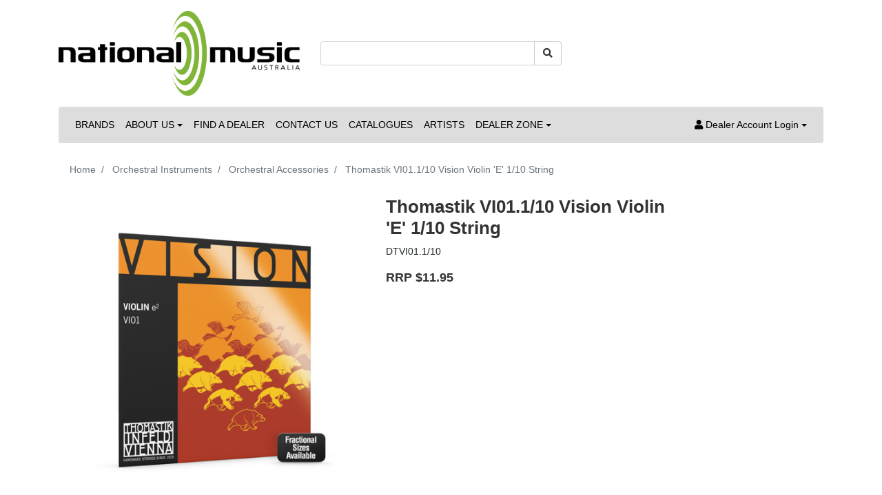

--- FILE ---
content_type: text/html; charset=utf-8
request_url: https://www.nationalmusic.com.au/thomastik-vi01.1-10-vision-violin-e-1-10-string
body_size: 32964
content:
<!DOCTYPE html>
<html lang="en">
<head itemscope itemtype="http://schema.org/WebSite">
	<meta http-equiv="Content-Type" content="text/html; charset=utf-8"/>
<meta http-equiv="x-ua-compatible" content="ie=edge">
<meta name="keywords" content="DTVI01.1/10,Thomastik,Thomastik VI01.1/10 Vision Violin 'E' 1/10 String"/>
<meta name="description" content="Thomastik VI01.1/10 Vision Violin &#39;E&#39; 1/10 String - Thomastik"/>
<meta name="viewport" content="width=device-width, initial-scale=1, shrink-to-fit=no">
<meta name="csrf-token" content="fead0fc3a302a8ec56e970f6af182cbd17953fa4,98531e26c5ca604e2ad52c249184e811ab71bf8f,1768981734"/>
<meta property="og:image" content="https://www.nationalmusic.com.au/assets/full/DTVI01.110.png?20220506113414"/>
<meta property="og:title" content="Thomastik VI01.1/10 Vision Violin &#39;E&#39; 1/10 String"/>
<meta property="og:site_name" content="National Music"/>
<meta property="og:type" content="product"/>
<meta property="og:url" content="https://www.nationalmusic.com.au/thomastik-vi01.1-10-vision-violin-e-1-10-string"/>
<meta property="og:description" content="Thomastik VI01.1/10 Vision Violin &#39;E&#39; 1/10 String - Thomastik"/>
<title itemprop='name'>Thomastik VI01.1/10 Vision Violin &#39;E&#39; 1/10 String</title>
<link rel="canonical" href="https://www.nationalmusic.com.au/thomastik-vi01.1-10-vision-violin-e-1-10-string" itemprop="url"/>
<link rel="shortcut icon" href="/assets/favicon_logo.png?1768887899"/>
<!-- Neto Assets -->
<link rel="dns-prefetch preconnect" href="//assets.netostatic.com">
<link rel="dns-prefetch" href="//use.fontawesome.com">
<link rel="dns-prefetch" href="//google-analytics.com">
<link rel="stylesheet" type="text/css" href="https://use.fontawesome.com/releases/v5.7.2/css/all.css" media="all"/>
<link rel="stylesheet" type="text/css" href="https://cdn.neto.com.au/assets/neto-cdn/jquery_ui/1.12.1/jquery-ui.min.css" media="all"/>
<!--[if lte IE 8]>
	<script type="text/javascript" src="https://cdn.neto.com.au/assets/neto-cdn/html5shiv/3.7.0/html5shiv.js"></script>
	<script type="text/javascript" src="https://cdn.neto.com.au/assets/neto-cdn/respond.js/1.3.0/respond.min.js"></script>
<![endif]-->
<!-- Begin: Script 92 -->
<script src="https://js.stripe.com/v3/"></script>
<!-- End: Script 92 -->
<!-- Begin: Script 101 -->
<!-- Global site tag (gtag.js) - Google Analytics -->
<script async src="https://www.googletagmanager.com/gtag/js?id=G-S47ZRT1B2H"></script>
<script>
  window.dataLayer = window.dataLayer || [];
  function gtag(){dataLayer.push(arguments);}
  gtag('js', new Date());

  gtag('config', 'G-S47ZRT1B2H');
</script>
<!-- End: Script 101 -->
<!-- Begin: Script 103 -->
<script id="mcjs">window.mc4neto={ty:!1};!function(c,h,i,m,p){m=c.createElement(h),p=c.getElementsByTagName(h)[0],m.async=1,m.src=i,p.parentNode.insertBefore(m,p)}(document,"script","https://app.mailchimpforneto.com/script/www.nationalmusic.com.au-371/mc4neto.js");</script>
<!-- End: Script 103 -->


	<link rel="preload" href="/assets/themes/2020-08-skeletal-00427549/css/app.css?1768887899" as="style">
	<link rel="preload" href="/assets/themes/2020-08-skeletal-00427549/css/style.css?1768887899" as="style">
	<link class="theme-selector" rel="stylesheet" href="/assets/themes/2020-08-skeletal-00427549/css/app.css?1768887899" media="all"/>
	<link rel="stylesheet" href="/assets/themes/2020-08-skeletal-00427549/css/style.css?1768887899" media="all"/>
</head>
<body id="n_product" class="n_2020-08-skeletal-00427549">
<a href="#main-content" class="sr-only sr-only-focusable">Skip to main content</a>
<header class="container wrapper-header py-3" aria-label="Header container">
	<div class="row pb-2 align-items-center">
		<div class="col-7 col-sm-4 wrapper-logo text-sm-left">
			<a href="https://www.nationalmusic.com.au" title="National Music">
				<img class="logo" src="/assets/website_logo.png?1768887899" alt="National Music logo"/>
			</a>
		</div>
		<div class="col-5 col-sm-8 d-block d-md-none text-right">
			<button class="navbar-toggler" type="button" data-toggle="collapse" data-target="#navbarMainMenu" aria-controls="navbarMainMenu" aria-expanded="false" aria-label="Toggle navigation">
				<i class="fa fa-bars fa-lg" aria-hidden="true"></i>
			</button>
			<a class="navbar-toggler d-sm-inline-block d-md-none" href="https://www.nationalmusic.com.au/_mycart?tkn=cart&ts=1768981734408481" aria-label="Current Order">
				<i class="fa fa-shopping-cart fa-lg" aria-hidden="true"></i>
				<span class="badge badge-pill badge-secondary" rel="a2c_item_count">0</span>
			</a>
		</div>
		<div class="d-none d-md-block col-12 col-sm-8 col-md-4 col-lg-4">
			<div class="header-search pt-2 pt-md-0">
				<form name="productsearch" method="get" action="/" role="search" aria-label="Product search">
					<input type="hidden" name="rf" value="kw"/>
					<div class="input-group">
						<input class="form-control ajax_search" value="" id="name_search" autocomplete="off" name="kw" type="search" aria-label="Input search"/>
						<div class="input-group-append">
							<button type="submit" value="Search" class="btn btn-outline-secondary" aria-label="Search site"><i class="fa fa-search" aria-hidden="true"></i></button>
						</div>
					</div>
				</form>
			</div>
		</div>
		<!-- If Generic dealer is logged in-->
		<!-- <div class="d-none d-md-block col-md-4 col-lg-4 text-right">
			<div id="header-cart" class="btn-group" role="group">
				<a href="https://www.nationalmusic.com.au/_mycart?tkn=cart&ts=1768981734408011" class="btn btn-outline-secondary" id="cartcontentsheader">
					<i class="fa fa-shopping-cart" aria-hidden="true"></i> <span class="d-none d-lg-inline">Current Order</span> - <span rel="a2c_item_count">0</span> Items
				</a>
				<button type="button" class="btn btn-outline-secondary dropdown-toggle dropdown-toggle-split" data-toggle="dropdown" aria-haspopup="true" aria-expanded="false" aria-label="Shopping cart dropdown">
					<span class="sr-only">Toggle Dropdown</span>
				</button>
				<ul class="dropdown-menu dropdown-menu-right float-right">
					<li class="box" id="neto-dropdown">
						<div class="body" id="cartcontents"></div>
						<div class="footer"></div>
					</li>
				</ul>
			</div>
		</div> -->
		<!-- end of generic dealer logged in -->
	</div>
	<nav class="navbar navbar-expand-md navbar-light bg-light mt-0 mt-md-2">
		<div class="collapse navbar-collapse" id="navbarMainMenu">
			<form class="d-block d-md-none" name="productsearch" method="get" action="/" role="search" aria-label="Product search">
				<input type="hidden" name="rf" value="kw"/>
				<div class="input-group">
					<input class="form-control ajax_search" value="" id="name_search-xs" autocomplete="off" name="kw" type="search" aria-label="Input search"/>
					<div class="input-group-append">
						<button type="submit" value="Search" class="btn btn-outline-secondary" aria-label="Search site"><i class="fa fa-search" aria-hidden="true"></i></button>
					</div>
				</div>
			</form>
		<ul class="navbar-nav mr-auto" role="navigation" aria-label="Main menu">
			<li class="nav-item ">
							<a href="/brands/" class="nav-link " >BRANDS</a>
							</li><li class="nav-item dropdown ">
							<a href="/about-us/" class="nav-link dropdown-toggle" role="button" data-toggle="dropdown" aria-haspopup="true" aria-expanded="false">ABOUT US</a>
							<ul class="dropdown-menu">
									<li class=""> <a href="/instrument-care-guidelines/" class="nuhover dropdown-item">Instrument Care Guidelines</a>
							</li><li class=""> <a href="/warranty/" class="nuhover dropdown-item">Warranty</a>
							</li>
								</ul>
							</li><li class="nav-item ">
							<a href="/find-a-dealer/" class="nav-link " >FIND A DEALER</a>
							</li><li class="nav-item ">
							<a href="/contact-us/" class="nav-link " >CONTACT US</a>
							</li><li class="nav-item ">
							<a href="/catalogues/" class="nav-link " >CATALOGUES</a>
							</li><li class="nav-item ">
							<a href="/artists/" class="nav-link " >ARTISTS</a>
							</li><li class="nav-item dropdown ">
							<a href="/dealer-zone/" class="nav-link dropdown-toggle" role="button" data-toggle="dropdown" aria-haspopup="true" aria-expanded="false">DEALER ZONE</a>
							<ul class="dropdown-menu">
									<li class=""> <a href="/dealer-zone/" class="nuhover dropdown-item">Dealer Zone Home</a>
							</li><li class=""> <a href="/drop-ship-service/" class="nuhover dropdown-item">Drop-Ship Service</a>
							</li><li class=""> <a href="/tanglewood-dollars/" class="nuhover dropdown-item">Tanglewood Dollars</a>
							</li><li class=""> <a href="/pratley-dollars/" class="nuhover dropdown-item">Pratley Dollars</a>
							</li><li class=""> <a href="/sceptre-dollars/" class="nuhover dropdown-item">Sceptre Dollars</a>
							</li><li class=""> <a href="/kremona-dollars/" class="nuhover dropdown-item">Kremona Dollars</a>
							</li><li class="dropdown dropdown-hover "> <a href="/current-specials/" class="nuhover dropdown-item">Current Specials</a>
							<ul class="dropdown-menu dropdown-menu-horizontal">
									<li class="">
							<a class="dropdown-item pl-5 pl-sm-4" href="/elixir-3-pack-order-form/">Elixir 3-Pack Order Form</a>
						</li>
								</ul>
							</li><li class=""> <a href="/pratley-custom-shop-request-form/" class="nuhover dropdown-item">Pratley Custom Shop Request Form</a>
							</li><li class=""> <a href="https://www.nationalmusic.com.au/tanglewood-changes/" class="nuhover dropdown-item">Tanglewood Range Changes</a>
							</li><li class="dropdown dropdown-hover "> <a href="/ra-returns/" class="nuhover dropdown-item">RA Returns</a>
							<ul class="dropdown-menu dropdown-menu-horizontal">
									<li class="">
							<a class="dropdown-item pl-5 pl-sm-4" href="/spare-parts-guide/">Spare Parts Guide</a>
						</li>
								</ul>
							</li><li class="dropdown dropdown-hover "> <a href="/website-product-data/" class="nuhover dropdown-item">Website Product Data</a>
							<ul class="dropdown-menu dropdown-menu-horizontal">
									<li class="">
							<a class="dropdown-item pl-5 pl-sm-4" href="/product-import-update/">Product Import and Updates</a>
						</li><li class="">
							<a class="dropdown-item pl-5 pl-sm-4" href="/website-product-data/update-inventory-rrp/">Inventory Updates</a>
						</li>
								</ul>
							</li><li class=""> <a href="/dealer-marketing-tools/" class="nuhover dropdown-item">Dealer Marketing Tools</a>
							</li><li class=""> <a href="/subscribe-to-our-e-blasts/" class="nuhover dropdown-item">Sign up to our eBlasts</a>
							</li>
								</ul>
							</li>
			</ul>
		<ul class="navbar-nav navbar-right" role="navigation" aria-label="Accounts menu">
			<li class="nav-item dropdown">
				<a href="https://www.nationalmusic.com.au/_myacct" role="button" class="nav-link dropdown-toggle" data-toggle="dropdown" aria-haspopup="true" aria-expanded="false" aria-label="Account dropdown"><i class="fa fa-user"></i> <span class="visible-lg visible-inline-lg">Dealer Account Login</span></a>
				<ul class="dropdown-menu dropdown-menu-right">
					<li><a class="dropdown-item" href="https://www.nationalmusic.com.au/_myacct">Online Account Home</a></li>
					<!-- <li><a class="dropdown-item" href="https://www.nationalmusic.com.au/_myacct#orders">Orders</a></li>
					<li><a class="dropdown-item" href="https://www.nationalmusic.com.au/_myacct/payrec">Pay Invoices</a></li>
					<li><a class="dropdown-item" href="https://www.nationalmusic.com.au/_myacct/favourites">Reorder</a></li>  -->
					<li><a class="dropdown-item" href="https://www.nationalmusic.com.au/_myacct/wishlist">Favorites</a></li>
					<!-- <li><a class="dropdown-item" href="https://www.nationalmusic.com.au/_myacct/warranty">Resolution Centre</a></li>
					<li><a class="dropdown-item" href="https://www.nationalmusic.com.au/_myacct/edit_account">Edit My Details</a></li>
					<li><a class="dropdown-item" href="https://www.nationalmusic.com.au/_myacct/edit_address">Edit My Address Book</a></li>
					<li class="divider"><div class="dropdown-divider"></div></li> -->
					<span nloader-content-id="8SyYyt8CkMby3-wpQg9JBLLD0CLrCoSiu9EpCUQhxRY4aRuy77rwMz-AvD2G3RY79UGsf-03B6tEwCHzjdbuxA" nloader-content="[base64]" nloader-data="taj1-GIby062fHF0mwVYezNmV9REJ8s2I7_gROK02n4"></span></ul>
			</li>
		</ul>
	  </div>
	</nav>
</header>
<div id="main-content" class="container" role="main">
	<div class="row">
<div class="col-12">
		<nav aria-label="breadcrumb">
					<ol class="breadcrumb" itemscope itemtype="http://schema.org/BreadcrumbList">
						<li class="breadcrumb-item" itemprop="itemListElement" itemscope itemtype="http://schema.org/ListItem">
							<a href="https://www.nationalmusic.com.au" itemprop="item"><span itemprop="name">Home</span></a>
							<meta itemprop="position" content="0" />
						</li><li class="breadcrumb-item" itemprop="itemListElement" itemscope itemtype="http://schema.org/ListItem">
							<a href="/orchestral-instruments/" itemprop="item"><span itemprop="name">Orchestral Instruments</span></a>
							<meta itemprop="position" content="1" />
						</li><li class="breadcrumb-item" itemprop="itemListElement" itemscope itemtype="http://schema.org/ListItem">
							<a href="/orchestral-instruments/orchestral-accessories/" itemprop="item"><span itemprop="name">Orchestral Accessories</span></a>
							<meta itemprop="position" content="2" />
						</li><li class="breadcrumb-item" itemprop="itemListElement" itemscope itemtype="http://schema.org/ListItem">
							<a href="/thomastik-vi01.1-10-vision-violin-e-1-10-string" itemprop="item"><span itemprop="name">Thomastik VI01.1/10 Vision Violin &#39;E&#39; 1/10 String</span></a>
							<meta itemprop="position" content="3" />
						</li></ol>
				</nav>
		<div itemscope itemtype="http://schema.org/Product">
			<div class="row">
				<section class="col-12 col-lg-5" role="contentinfo" aria-label="Product images">
					<div id="_jstl__images"><input type="hidden" id="_jstl__images_k0" value="template"/><input type="hidden" id="_jstl__images_v0" value="aW1hZ2Vz"/><input type="hidden" id="_jstl__images_k1" value="type"/><input type="hidden" id="_jstl__images_v1" value="aXRlbQ"/><input type="hidden" id="_jstl__images_k2" value="onreload"/><input type="hidden" id="_jstl__images_v2" value=""/><input type="hidden" id="_jstl__images_k3" value="content_id"/><input type="hidden" id="_jstl__images_v3" value="262"/><input type="hidden" id="_jstl__images_k4" value="sku"/><input type="hidden" id="_jstl__images_v4" value="DTVI01.110"/><input type="hidden" id="_jstl__images_k5" value="preview"/><input type="hidden" id="_jstl__images_v5" value="y"/><div id="_jstl__images_r"><div class="main-image text-center">
	<a href="/assets/full/DTVI01.110.png?20220506113414" data-lightbox="product-lightbox" data-title="Product main image" rel="product_images">
		<div class="zoom">
			<img src="/assets/full/DTVI01.110.png?20220506113414" class="d-none" aria-hidden="true">
			<img src="/assets/thumbL/DTVI01.110.png?20220506113414" rel="itmimgDTVI01.110" alt="Product main image" border="0" id="main-image" itemprop="image">
		</div>
	</a>
</div>
<br />
<div class="row align-items-center">
<div class="col-6 col-md-3">
			<a href="/assets/alt_1/DTVI01.110.png?20220506113412" data-lightbox="product-lightbox" data-title="Product image" rel="product_images">
				<img src="/assets/alt_1_thumb/DTVI01.110.png?20220506113412" class="img-fluid product-image-small">
			</a>
		</div><div class="col-6 col-md-3">
			<a href="/assets/alt_2/DTVI01.110.png?20220506113413" data-lightbox="product-lightbox" data-title="Product image" rel="product_images">
				<img src="/assets/alt_2_thumb/DTVI01.110.png?20220506113413" class="img-fluid product-image-small">
			</a>
		</div>
</div></div></div>
				</section>
				<section class="col-12 col-lg-7" role="contentinfo" aria-label="Products information">
					<div id="_jstl__header"><input type="hidden" id="_jstl__header_k0" value="template"/><input type="hidden" id="_jstl__header_v0" value="aGVhZGVy"/><input type="hidden" id="_jstl__header_k1" value="type"/><input type="hidden" id="_jstl__header_v1" value="aXRlbQ"/><input type="hidden" id="_jstl__header_k2" value="preview"/><input type="hidden" id="_jstl__header_v2" value="y"/><input type="hidden" id="_jstl__header_k3" value="sku"/><input type="hidden" id="_jstl__header_v3" value="DTVI01.110"/><input type="hidden" id="_jstl__header_k4" value="content_id"/><input type="hidden" id="_jstl__header_v4" value="262"/><input type="hidden" id="_jstl__header_k5" value="onreload"/><input type="hidden" id="_jstl__header_v5" value=""/><div id="_jstl__header_r"><div class="row">
	<meta itemprop="itemCondition" content="NewCondition">
	<meta itemprop="brand" content="Thomastik"/>
	<div class="wrapper-product-title col-sm-8">
		<h1 itemprop="name" aria-label="Product Name">
			Thomastik VI01.1/10 Vision Violin &#39;E&#39; 1/10 String
		</h1>
		<div id="_jstl__reviews"><input type="hidden" id="_jstl__reviews_k0" value="template"/><input type="hidden" id="_jstl__reviews_v0" value="cmV2aWV3cw"/><input type="hidden" id="_jstl__reviews_k1" value="type"/><input type="hidden" id="_jstl__reviews_v1" value="aXRlbQ"/><input type="hidden" id="_jstl__reviews_k2" value="onreload"/><input type="hidden" id="_jstl__reviews_v2" value=""/><input type="hidden" id="_jstl__reviews_k3" value="content_id"/><input type="hidden" id="_jstl__reviews_v3" value="262"/><input type="hidden" id="_jstl__reviews_k4" value="sku"/><input type="hidden" id="_jstl__reviews_v4" value="DTVI01.110"/><div id="_jstl__reviews_r"></div></div>

		<!-- <div class="dropdown">
			<button class="btn btn-outline-secondary btn-sm dropdown-toggle" type="button" id="dropdownMenuDTVI01.110" data-toggle="dropdown" aria-controls="shareDropdownDTVI01.110" aria-label="Share product">
				Share: <i class="fab fa-facebook text-facebook" aria-hidden="true"></i>
				<i class="fab fa-twitter text-twitter" aria-hidden="true"></i>
				<i class="fab fa-pinterest text-pinterest" aria-hidden="true"></i>
				<i class="fab fa-google-plus text-google-plus" aria-hidden="true"></i>
				<span class="caret"></span>
			</button>
			<ul id="shareDropdownDTVI01.110" class="dropdown-menu" aria-labelledby="dropdownMenuDTVI01.110">
				<li><a class="dropdown-item js-social-share" href="//www.facebook.com/sharer/sharer.php?u=https%3A%2F%2Fwww.nationalmusic.com.au%2Fthomastik-vi01.1-10-vision-violin-e-1-10-string"><i class="fab fa-facebook text-facebook" aria-hidden="true"></i> Facebook</a></li>
				<li><a class="dropdown-item js-social-share" href="//twitter.com/intent/tweet/?text=Thomastik%20VI01.1%2F10%20Vision%20Violin%20%26%2339%3BE%26%2339%3B%201%2F10%20String&amp;url=https%3A%2F%2Fwww.nationalmusic.com.au%2Fthomastik-vi01.1-10-vision-violin-e-1-10-string"><i class="fab fa-twitter text-twitter" aria-hidden="true"></i> Twitter</a></li>
				<li><a class="dropdown-item js-social-share" href="//www.pinterest.com/pin/create/button/?url=https%3A%2F%2Fwww.nationalmusic.com.au%2Fthomastik-vi01.1-10-vision-violin-e-1-10-string&amp;media=https%3A%2F%2Fwww.nationalmusic.com.au%2Fassets%2Ffull%2FDTVI01.110.png%3F20220506113414&amp;description=Thomastik%20VI01.1%2F10%20Vision%20Violin%20%26%2339%3BE%26%2339%3B%201%2F10%20String"><i class="fab fa-pinterest text-pinterest" aria-hidden="true"></i> Pinterest</a></li>
				<li><a class="dropdown-item js-social-share" href="//plus.google.com/share?url=https%3A%2F%2Fwww.nationalmusic.com.au%2Fthomastik-vi01.1-10-vision-violin-e-1-10-string"><i class="fab fa-google-plus text-google-plus" aria-hidden="true"></i> Google+</a></li>
			</ul>
		</div> -->
		<p> DTVI01.1/10     </p>    
		<div class="h3" itemprop="price" content="11.95" aria-label="RRP Price">
		RRP	$11.95
		</div> 
	</div>
	<!-- --> <!-- Insert End Logic A to remove pricing from not logged in cust-->
	</div></div></div>
					<!-- child products -->
					<form autocomplete="off" class="variation-wrapper">
  

  
  </form>
					<!-- addtocart functionality -->
						<div id="_jstl__buying_options"><input type="hidden" id="_jstl__buying_options_k0" value="template"/><input type="hidden" id="_jstl__buying_options_v0" value="YnV5aW5nX29wdGlvbnM"/><input type="hidden" id="_jstl__buying_options_k1" value="type"/><input type="hidden" id="_jstl__buying_options_v1" value="aXRlbQ"/><input type="hidden" id="_jstl__buying_options_k2" value="preview"/><input type="hidden" id="_jstl__buying_options_v2" value="y"/><input type="hidden" id="_jstl__buying_options_k3" value="sku"/><input type="hidden" id="_jstl__buying_options_v3" value="DTVI01.110"/><input type="hidden" id="_jstl__buying_options_k4" value="content_id"/><input type="hidden" id="_jstl__buying_options_v4" value="262"/><input type="hidden" id="_jstl__buying_options_k5" value="onreload"/><input type="hidden" id="_jstl__buying_options_v5" value=""/><div id="_jstl__buying_options_r"><!-- Insert start Logic B-  remove pricing from not logged in cust-->
	<a class="btn btn-primary btn-lg mt-3 d-none" href="https://www.nationalmusic.com.au/_myacct/login">Login to Order</a> <!-- Insert start Logic B-  remove pricing from not logged in cust-->
<!-- end start Logic B-  remove pricing from not logged in cust--></div></div>
					</section>
			</div>
			<div class="row mt-2">
				
				
				<div class="col-12">
					<div class="tabbable">
	<ul class="nav nav-tabs" role="tablist">
		<li class="nav-item" id="tabDescription" role="tab" aria-controls="description" aria-selected="true">
			<a class="nav-link active" href="#description" data-toggle="tab">Description</a>
		</li>
		<li class="nav-item" id="tabWarranty" role="tab" aria-controls="warranty" aria-selected="false">
				<a class="nav-link" href="#warranty" data-toggle="tab">Warranty</a>
			</li>
		<li class="nav-item" id="tabSpecifications" role="tab" aria-controls="specifications" aria-selected="false">
			<a class="nav-link" href="#specifications" data-toggle="tab">Specifications</a>
		</li>
		</ul>
	<div class="tab-content pt-3">
		<div class="tab-pane active" id="description" role="tabpanel" aria-labelledby="tabDescription">
			<div class="card">
				<div class="card-header py-1 px-2" id="headingDescription">
					<h5 class="mb-0">
						<button class="btn btn-link btn-block text-left" type="button" data-toggle="collapse" data-target="#accordionDescription" aria-expanded="true" aria-controls="accordionDescription">
							Description
						</button>
					</h5>
				</div>
				<div id="accordionDescription" class="collapse" aria-labelledby="headingDescription">
					<div class="card-body p-md-0">
						<section class="productdetails n-responsive-content" aria-label="Product Description">
							<h1>Thomastik Vision for Violin</h1>

<p>Wound on an advanced synthetic core, <em>Vision</em> strings are designed to settle in quickly and to achieve a stable tuning within a very short time. They impress with a focused, clear, open and brilliant tone; a perfect fit for today's modern sound. <em>Vision</em> strings can be mixed with almost any synthetic core string.</p>

<p><em><strong>Available Sizes | Gauges</strong></em></p>

<p>&nbsp;4/4 |&nbsp;medium, heavy</p>

<p>&nbsp;7/8 |&nbsp;medium</p>

<p>&nbsp;3/4 | medium, heavy</p>

<p>&nbsp;1/2 | medium, heavy</p>

<p>&nbsp;1/4 | medium, heavy</p>

<p>&nbsp;1/8 | medium</p>

<p>1/10&nbsp;| medium</p>

<p>1/16 | medium</p>

<p>&nbsp;</p>

<p>Click <a href="https://www.nationalmusic.com.au/assets/files/Catalogues/Thomastik/Thomastik-Guide-Glossary-Website.pdf" target="_blank">here to download the Thomastik guide / glossary of terms</a></p>

<p>&nbsp;</p>

<p><strong>Violin 1/10</strong> vibrating string length <strong>22.2cm | 8.7"</strong></p>

<table border="0" cellpadding="0" cellspacing="0">
	<colgroup>
		<col width="104" />
		<col width="39" />
		<col width="40" />
		<col width="37" />
		<col width="105" />
		<col width="122" />
		<col width="36" />
		<col width="39" />
		<col width="51" />
		<col width="24" />
		<col span="3" width="52" />
		<col width="24" />
		<col span="3" width="52" />
		<col width="24" />
		<col span="3" width="52" />
	</colgroup>
	<tbody>
		<tr>
			<td height="20" width="104"><strong>&nbsp;</strong></td>
			<td width="39"><strong>&nbsp;</strong></td>
			<td width="40"><strong>&nbsp;</strong></td>
			<td width="37"><strong>&nbsp;</strong></td>
			<td width="105"><strong>&nbsp;</strong></td>
			<td width="122"><strong>&nbsp;</strong></td>
			<td width="36"><strong>&nbsp;</strong></td>
			<td width="39"><strong>&nbsp;</strong></td>
			<td width="51"><strong>&nbsp;</strong></td>
			<td width="24"><strong>&nbsp;</strong></td>
			<td colspan="3" width="156"><strong>MEDIUM</strong></td>
			<td width="24">&nbsp;</td>
			<td colspan="3" width="156">&nbsp;</td>
			<td width="24"><strong>&nbsp;</strong></td>
			<td colspan="3" width="156">&nbsp;</td>
		</tr>
		<tr>
			<td colspan="4" height="20"><strong>NR.</strong></td>
			<td><strong>Core Material</strong></td>
			<td><strong>Outer Material</strong></td>
			<td colspan="3"><strong>Tailpiece End</strong></td>
			<td><strong>&nbsp;</strong></td>
			<td><strong>kg</strong></td>
			<td><strong>lb</strong></td>
			<td><strong>Peg End</strong></td>
			<td>&nbsp;</td>
			<td>&nbsp;</td>
			<td>&nbsp;</td>
			<td>&nbsp;</td>
			<td><strong>&nbsp;</strong></td>
			<td>&nbsp;</td>
			<td>&nbsp;</td>
			<td>&nbsp;</td>
		</tr>
		<tr>
			<td height="35">DTVI01.1/10</td>
			<td>e²</td>
			<td>mi²</td>
			<td>I</td>
			<td>Carbon Steel</td>
			<td>Aluminum Wound</td>
			<td><img alt="Br." height="15" src="https://www.nationalmusic.com.au/assets/files/Thomastik/Icons/Brass.png" valign="middle" width="15" /></td>
			<td><img alt="RB" height="15" src="https://www.nationalmusic.com.au/assets/files/Thomastik/Icons/End_Removeable_Ball.png" valign="middle" width="30" /></td>
			<td class="xl70">&nbsp;<span style="background-color: #86af55;">&nbsp; &nbsp; &nbsp; &nbsp; &nbsp;</span></td>
			<td>&nbsp;</td>
			<td>5.1</td>
			<td>11.2</td>
			<td class="xl84">&nbsp;<span style="background-color: #f26222;">&nbsp; &nbsp; &nbsp; &nbsp; &nbsp;</span></td>
		</tr>
		<tr>
			<td height="35">DTVI02.1/10</td>
			<td>a¹</td>
			<td>la¹</td>
			<td>II</td>
			<td>Synthetic Core</td>
			<td>Aluminum Wound</td>
			<td><img alt="Br." height="15" src="https://www.nationalmusic.com.au/assets/files/Thomastik/Icons/Brass.png" valign="middle" width="15" /></td>
			<td><img alt="B" height="15" src="https://www.nationalmusic.com.au/assets/files/Thomastik/Icons/End_Ball.png" valign="middle" width="30" /></td>
			<td class="xl70">&nbsp;<span style="background-color: #86af55;">&nbsp; &nbsp; &nbsp; &nbsp; &nbsp; </span></td>
			<td>&nbsp;</td>
			<td>4.1</td>
			<td>9.0</td>
			<td class="xl84">&nbsp;<span style="background-color: #0073bc;">&nbsp; &nbsp; &nbsp; &nbsp; &nbsp; </span></td>
			<td>&nbsp;</td>
			<td>&nbsp;</td>
			<td>&nbsp;</td>
			<td class="xl84">&nbsp;</td>
			<td>&nbsp;</td>
			<td>&nbsp;</td>
			<td>&nbsp;</td>
			<td>&nbsp;</td>
		</tr>
		<tr>
			<td height="35">DTVI03.1/10</td>
			<td>d¹</td>
			<td>re¹</td>
			<td>III</td>
			<td>Synthetic Core</td>
			<td>Silver Wound</td>
			<td><img alt="Cp." height="15" src="https://www.nationalmusic.com.au/assets/files/Thomastik/Icons/Copper.png" valign="middle" width="15" /></td>
			<td><img alt="B" height="15" src="https://www.nationalmusic.com.au/assets/files/Thomastik/Icons/End_Ball.png" valign="middle" width="30" /></td>
			<td class="xl70">&nbsp;<span style="background-color: #86af55;">&nbsp; &nbsp; &nbsp; &nbsp; &nbsp; </span></td>
			<td>&nbsp;</td>
			<td>3.1</td>
			<td>6.8</td>
			<td class="xl84">&nbsp;<span style="background-color: #008145;">&nbsp; &nbsp; &nbsp; &nbsp; &nbsp; </span></td>
			<td>&nbsp;</td>
			<td>&nbsp;</td>
			<td>&nbsp;</td>
			<td class="xl84">&nbsp;</td>
			<td>&nbsp;</td>
			<td>&nbsp;</td>
			<td>&nbsp;</td>
			<td>&nbsp;</td>
		</tr>
		<tr>
			<td height="35">DTVI04.1/10</td>
			<td>g</td>
			<td>sol</td>
			<td>IV</td>
			<td>Synthetic Core</td>
			<td>Silver Wound</td>
			<td><img alt="Nk." height="15" src="https://www.nationalmusic.com.au/assets/files/Thomastik/Icons/Nickel.png" valign="middle" width="15" /></td>
			<td><img alt="B" height="15" src="https://www.nationalmusic.com.au/assets/files/Thomastik/Icons/End_Ball.png" valign="middle" width="30" /></td>
			<td class="xl70">&nbsp;<span style="background-color: #86af55;">&nbsp; &nbsp; &nbsp; &nbsp; &nbsp; </span></td>
			<td>&nbsp;</td>
			<td>3.8</td>
			<td>8.4</td>
			<td class="xl84">&nbsp;<span style="background-color: #f26222;">&nbsp; &nbsp; &nbsp; &nbsp; &nbsp; </span></td>
			<td>&nbsp;</td>
			<td>&nbsp;</td>
			<td>&nbsp;</td>
			<td class="xl84">&nbsp;</td>
			<td>&nbsp;</td>
			<td>&nbsp;</td>
			<td>&nbsp;</td>
			<td>&nbsp;</td>
		</tr>
	</tbody>
</table>

<p>&nbsp;</p>

<table border="0" cellpadding="0" cellspacing="0">
	<colgroup>
		<col span="4" width="64" />
		<col width="38" />
		<col span="4" width="64" />
		<col width="38" />
		<col span="4" width="64" />
		<col width="38" />
		<col span="4" width="64" />
	</colgroup>
	<tbody>
		<tr>
			<td colspan="4" height="27" width="256"><strong>SET NR. DTVI100.1/10</strong></td>
			<td width="38">&nbsp;</td>
			<td colspan="4" width="256">&nbsp;</td>
			<td width="38">&nbsp;</td>
			<td colspan="4" width="256">&nbsp;</td>
			<td width="38">&nbsp;</td>
			<td colspan="4" width="256">&nbsp;</td>
		</tr>
		<tr>
			<td colspan="4" height="20">
			<p>DTVI01.1/10; DTVI02.1/10;<br />
			DTVI03.1/10; DTVI04.1/10</p>
			</td>
			<td>&nbsp;</td>
			<td colspan="4">&nbsp;</td>
			<td>&nbsp;</td>
			<td colspan="4">&nbsp;</td>
			<td>&nbsp;</td>
			<td colspan="4">&nbsp;</td>
		</tr>
		<tr>
			<td height="10">&nbsp;</td>
			<td>&nbsp;</td>
			<td>&nbsp;</td>
			<td>&nbsp;</td>
			<td>&nbsp;</td>
			<td>&nbsp;</td>
			<td>&nbsp;</td>
			<td>&nbsp;</td>
			<td>&nbsp;</td>
			<td>&nbsp;</td>
			<td>&nbsp;</td>
			<td>&nbsp;</td>
			<td>&nbsp;</td>
			<td>&nbsp;</td>
			<td>&nbsp;</td>
			<td>&nbsp;</td>
			<td>&nbsp;</td>
			<td>&nbsp;</td>
			<td>&nbsp;</td>
		</tr>
		<tr>
			<td height="20">MEDIUM</td>
			<td colspan="2">16.1 kg | 35.4 lb</td>
			<td>&nbsp;</td>
			<td>&nbsp;</td>
			<td>&nbsp;</td>
			<td colspan="2">&nbsp;</td>
			<td>&nbsp;</td>
			<td>&nbsp;</td>
			<td>&nbsp;</td>
			<td colspan="2">&nbsp;</td>
			<td>&nbsp;</td>
			<td>&nbsp;</td>
			<td>&nbsp;</td>
			<td colspan="2">&nbsp;</td>
			<td>&nbsp;</td>
		</tr>
		<tr>
			<td height="20">&nbsp;</td>
			<td colspan="2">&nbsp;</td>
			<td>&nbsp;</td>
			<td>&nbsp;</td>
			<td>&nbsp;</td>
			<td colspan="2">&nbsp;</td>
			<td>&nbsp;</td>
			<td>&nbsp;</td>
			<td>&nbsp;</td>
			<td colspan="2">&nbsp;</td>
			<td>&nbsp;</td>
			<td>&nbsp;</td>
			<td>&nbsp;</td>
			<td colspan="2">&nbsp;</td>
			<td>&nbsp;</td>
		</tr>
		<tr>
			<td height="20">&nbsp;</td>
			<td colspan="2">&nbsp;</td>
			<td>&nbsp;</td>
			<td>&nbsp;</td>
			<td>&nbsp;</td>
			<td colspan="2">&nbsp;</td>
			<td>&nbsp;</td>
			<td>&nbsp;</td>
			<td>&nbsp;</td>
			<td colspan="2">&nbsp;</td>
			<td>&nbsp;</td>
			<td>&nbsp;</td>
			<td>&nbsp;</td>
			<td colspan="2">&nbsp;</td>
			<td>&nbsp;</td>
		</tr>
	</tbody>
</table>

<p>&nbsp;</p>

<p>Click <a href="https://www.nationalmusic.com.au/assets/files/Catalogues/Thomastik/Thomastik-Guide-Glossary-Website.pdf" target="_blank">here to download the Thomastik guide / glossary of terms</a></p>

<p>Download the&nbsp;<a href="https://www.nationalmusic.com.au/assets/files/Catalogues/Thomastik/Thomastik-OrchCat.pdf" target="_blank">full comprehensive Thomastik catalogue</a></p>

						</section>
					</div>
				</div>
			</div>
		</div>
		<div class="tab-pane" id="warranty" role="tabpanel" aria-labelledby="tabWarranty">
				<div class="card">
					<div class="card-header py-1 px-2" id="headingWarranty">
						<h5 class="mb-0">
							<button class="btn btn-link btn-block text-left" type="button" data-toggle="collapse" data-target="#accordionWarranty" aria-expanded="true" aria-controls="accordionWarranty">
								Warranty
							</button>
						</h5>
					</div>
					<div id="accordionWarranty" class="collapse" aria-labelledby="headingWarranty">
						<div class="card-body p-md-0">
							<div class="n-responsive-content">
								<p>1 YEAR LIMITED WARRANTY</p>

							</div>
						</div>
					</div>
				</div>
			</div>
		<div class="tab-pane" id="specifications" role="tabpanel" aria-labelledby="tabSpecifications">
			<div class="card">
				<div class="card-header py-1 px-2" id="headingSpecificatoin">
					<h5 class="mb-0">
						<button class="btn btn-link btn-block text-left" type="button" data-toggle="collapse" data-target="#accordionSpecifications" aria-expanded="true" aria-controls="accordionSpecifications">
							Specifications
						</button>
					</h5>
				</div>
				<div id="accordionSpecifications" class="collapse" aria-labelledby="headingSpecificatoin">
					<div class="card-body p-md-0">
						<table class="table">
							<tbody>
								<tr>
									<td><strong>SKU</strong></td>
									<td>DTVI01.110</td>
								</tr>
								<tr>
										<td><strong>Barcode #</strong></td>
										<td>9003918107565</td>
									</tr>
								<tr>
										<td><strong>Brand</strong></td>
										<td>Thomastik</td>
									</tr>
								<tr>
										<td><strong>Shipping Weight</strong></td>
										<td>0.0030kg</td>
									</tr>
								<tr>
										<td><strong>Shipping Width</strong></td>
										<td>0.100m</td>
									</tr>
								<tr>
										<td><strong>Shipping Height</strong></td>
										<td>0.001m</td>
									</tr>
								<tr>
										<td><strong>Shipping Length</strong></td>
										<td>0.100m</td>
									</tr>
								</tbody>
						</table>
					</div>
				</div>
			</div>
		</div>
		</div><!--/.tab-content-->
</div><!--/.tabbable-->
					</div>
			</div>
		</div>
		<div class="row">
			<div class="col-12">
				
				
				
				<hr aria-hidden="true"/>
						<h3 class="h2">More From This Category</h3>
						<div class="row products-row"><article class="col-8 col-sm-6 col-lg-4 col-xl-3 pb-2" role="article" aria-label="Product thumbnail">
	<div class="card thumbnail card-body">
		<a href="https://www.nationalmusic.com.au/thomastik-137-dominant-viola-d-string" class="thumbnail-image pb-2">
			<img src="/assets/thumb/DT137.png?20220511123401" class="product-image img-fluid" alt="Thomastik 137 Dominant Viola &#39;D&#39; 15-15.5&quot; String" rel="itmimgDT137">
		</a>
		<p> DT137     </p>
		<p class="card-title h4 mb-0"><a href="https://www.nationalmusic.com.au/thomastik-137-dominant-viola-d-string">Thomastik 137 Dominant Viola 'D' 15-15.5" String</a></p>

		<!-- Insert else Logic B - remove pricing from not logged in cust-->
			<!-- Insert RRP Badge for not logged in cust -->
				<div class="savings-container">
					<span class="badge badge-secondary">RRP $44.50</span>
				</div>
			<!-- Insert end start Logic B - remove pricing from not logged in cust--> 
	</div>
</article>
<article class="col-8 col-sm-6 col-lg-4 col-xl-3 pb-2" role="article" aria-label="Product thumbnail">
	<div class="card thumbnail card-body">
		<a href="https://www.nationalmusic.com.au/thomastik-al42-alphayue-cello-d-string" class="thumbnail-image pb-2">
			<img src="/assets/thumb/DTAL42.png?20220512163047" class="product-image img-fluid" alt="Thomastik AL42 Alphayue Cello &#39;D&#39; String" rel="itmimgDTAL42">
		</a>
		<p> DTAL42     </p>
		<p class="card-title h4 mb-0"><a href="https://www.nationalmusic.com.au/thomastik-al42-alphayue-cello-d-string">Thomastik AL42 Alphayue Cello 'D' String</a></p>

		<!-- Insert else Logic B - remove pricing from not logged in cust-->
			<!-- Insert RRP Badge for not logged in cust -->
				<div class="savings-container">
					<span class="badge badge-secondary">RRP $46.95</span>
				</div>
			<!-- Insert end start Logic B - remove pricing from not logged in cust--> 
	</div>
</article>
<article class="col-8 col-sm-6 col-lg-4 col-xl-3 pb-2" role="article" aria-label="Product thumbnail">
	<div class="card thumbnail card-body">
		<a href="https://www.nationalmusic.com.au/thomastik-bc65-belcanto-bass-orchestra-3-4-h2-b-st" class="thumbnail-image pb-2">
			<img src="/assets/thumb/DTBC65.png?20220517162249" class="product-image img-fluid" alt="Thomastik BC65 Belcanto Bass Orchestra 3/4 H2 (B) String" rel="itmimgDTBC65">
		</a>
		<p> DTBC65     </p>
		<p class="card-title h4 mb-0"><a href="https://www.nationalmusic.com.au/thomastik-bc65-belcanto-bass-orchestra-3-4-h2-b-st">Thomastik BC65 Belcanto Bass Orchestra 3/4 H2 (B) String</a></p>

		<!-- Insert else Logic B - remove pricing from not logged in cust-->
			<!-- Insert RRP Badge for not logged in cust -->
				<div class="savings-container">
					<span class="badge badge-secondary">RRP $268.00</span>
				</div>
			<!-- Insert end start Logic B - remove pricing from not logged in cust--> 
	</div>
</article>
<article class="col-8 col-sm-6 col-lg-4 col-xl-3 pb-2" role="article" aria-label="Product thumbnail">
	<div class="card thumbnail card-body">
		<a href="https://www.nationalmusic.com.au/thomastik-131.3-4-dominant-violin-a-3-4-string" class="thumbnail-image pb-2">
			<img src="/assets/thumb/DT131.34.png?20220509143453" class="product-image img-fluid" alt="Thomastik 131.3/4 Dominant Violin &#39;A&#39; 3/4 String" rel="itmimgDT131.34">
		</a>
		<p> DT131.3/4     </p>
		<p class="card-title h4 mb-0"><a href="https://www.nationalmusic.com.au/thomastik-131.3-4-dominant-violin-a-3-4-string">Thomastik 131.3/4 Dominant Violin 'A' 3/4 String</a></p>

		<!-- Insert else Logic B - remove pricing from not logged in cust-->
			<!-- Insert RRP Badge for not logged in cust -->
				<div class="savings-container">
					<span class="badge badge-secondary">RRP $32.95</span>
				</div>
			<!-- Insert end start Logic B - remove pricing from not logged in cust--> 
	</div>
</article>
<article class="col-8 col-sm-6 col-lg-4 col-xl-3 pb-2" role="article" aria-label="Product thumbnail">
	<div class="card thumbnail card-body">
		<a href="https://www.nationalmusic.com.au/thomastik-vi02h-vision-violin-a-1-2" class="thumbnail-image pb-2">
			<img src="/assets/thumb/DTVI02H.png?20220506113449" class="product-image img-fluid" alt="Thomastik VI02H Vision Violin &#39;A&#39; 1/2" rel="itmimgDTVI02H">
		</a>
		<p> DTVI02H     </p>
		<p class="card-title h4 mb-0"><a href="https://www.nationalmusic.com.au/thomastik-vi02h-vision-violin-a-1-2">Thomastik VI02H Vision Violin 'A' 1/2</a></p>

		<!-- Insert else Logic B - remove pricing from not logged in cust-->
			<!-- Insert RRP Badge for not logged in cust -->
				<div class="savings-container">
					<span class="badge badge-secondary">RRP $26.50</span>
				</div>
			<!-- Insert end start Logic B - remove pricing from not logged in cust--> 
	</div>
</article>
<article class="col-8 col-sm-6 col-lg-4 col-xl-3 pb-2" role="article" aria-label="Product thumbnail">
	<div class="card thumbnail card-body">
		<a href="https://www.nationalmusic.com.au/vivo-student-plus-cello-bow-3-4-vcbo-sp34" class="thumbnail-image pb-2">
			<img src="/assets/thumb/VCBO-SP34.jpg?20241220120123" class="product-image img-fluid" alt="Vivo Student Plus Cello Bow 3/4 [VCBO-SP34]" rel="itmimgVCBO-SP34">
		</a>
		<p> VCBO-SP34     </p>
		<p class="card-title h4 mb-0"><a href="https://www.nationalmusic.com.au/vivo-student-plus-cello-bow-3-4-vcbo-sp34">Vivo Student Plus Cello Bow 3/4 [VCBO-SP34]</a></p>

		<!-- Insert else Logic B - remove pricing from not logged in cust-->
			<!-- Insert RRP Badge for not logged in cust -->
				<div class="savings-container">
					<span class="badge badge-secondary">RRP $79.95</span>
				</div>
			<!-- Insert end start Logic B - remove pricing from not logged in cust--> 
	</div>
</article>
<article class="col-8 col-sm-6 col-lg-4 col-xl-3 pb-2" role="article" aria-label="Product thumbnail">
	<div class="card thumbnail card-body">
		<a href="https://www.nationalmusic.com.au/vivo-student-double-bass-french-bow-1-2-vbbo-fs24" class="thumbnail-image pb-2">
			<img src="/assets/thumb/VBBO-FS24.jpg?20221214135151" class="product-image img-fluid" alt="Vivo Student  Double Bass French Bow 1/2 [VBBO-FS24]" rel="itmimgVBBO-FS24">
		</a>
		<p> VBBO-FS24     </p>
		<p class="card-title h4 mb-0"><a href="https://www.nationalmusic.com.au/vivo-student-double-bass-french-bow-1-2-vbbo-fs24">Vivo Student  Double Bass French Bow 1/2 [VBBO-FS24]</a></p>

		<!-- Insert else Logic B - remove pricing from not logged in cust-->
			<!-- Insert RRP Badge for not logged in cust -->
				<div class="savings-container">
					<span class="badge badge-secondary">RRP $169.00</span>
				</div>
			<!-- Insert end start Logic B - remove pricing from not logged in cust--> 
	</div>
</article>
<article class="col-8 col-sm-6 col-lg-4 col-xl-3 pb-2" role="article" aria-label="Product thumbnail">
	<div class="card thumbnail card-body">
		<a href="https://www.nationalmusic.com.au/thomastik-al01h-alphayue-e-1-2-string" class="thumbnail-image pb-2">
			<img src="/assets/thumb/DTAL01H.png?20220506170538" class="product-image img-fluid" alt="Thomastik AL01H Alphayue &#39;E&#39; 1/2 String" rel="itmimgDTAL01H">
		</a>
		<p> DTAL01H     </p>
		<p class="card-title h4 mb-0"><a href="https://www.nationalmusic.com.au/thomastik-al01h-alphayue-e-1-2-string">Thomastik AL01H Alphayue 'E' 1/2 String</a></p>

		<!-- Insert else Logic B - remove pricing from not logged in cust-->
			<!-- Insert RRP Badge for not logged in cust -->
				<div class="savings-container">
					<span class="badge badge-secondary">RRP $7.50</span>
				</div>
			<!-- Insert end start Logic B - remove pricing from not logged in cust--> 
	</div>
</article>
</div>
				<span nloader-content-id="-nFcvwTdbJ8Vn1oTd-LQ6qaORpJSgoPVAANb4Vh7w9sgy5gosmTn1Kau9anauxyXgk4Ahb-OtbupBs-oo1SXTQ" nloader-content="[base64]" nloader-data="[base64]"></span>
				</div><!--/.col-12-->
		</div><!--/.row-->
	</div><!--/.col-12-->
</div><!--/.row--></div>
</div>
<footer class="wrapper-footer">
	<div class="container">
		<div class="row"><div class="col-12"><hr aria-hidden="true" /></div></div>
		<div class="row">
			<div class="col-12 col-md-8">
				<nav class="row" aria-label="Footer menu">
					<div class="col-12 col-md-4 text-md-left">
									<ul class="nav flex-column">
										<li class="nav-item"><h4 class="nav-link py-0">ABOUT US</h4></li>
										<li class="nav-item"><a href="/about-us/" class="nav-link">About Us</a></li><li class="nav-item"><a href="/form/contact-us/" class="nav-link">Contact Us</a></li><li class="nav-item"><a href="/careers/" class="nav-link">Careers</a></li>
									</ul>
								</div><div class="col-12 col-md-4 text-md-left">
									<ul class="nav flex-column">
										<li class="nav-item"><h4 class="nav-link py-0">INFORMATION</h4></li>
										<li class="nav-item"><a href="/website-terms-of-use/" class="nav-link">Terms of Use</a></li>
									</ul>
								</div>
					</nav>
			</div>
			<div class="col-12 col-md-4 text-md-left">
				<h4>Stay In Touch</h4>
				<ul class="nav list-social justify-content-center justify-content-md-start pt-2" itemscope itemtype="http://schema.org/Organization" role="contentinfo" aria-label="Social media">
					<meta itemprop="url" content="https://www.nationalmusic.com.au"/>
					<meta itemprop="logo" content="https://www.nationalmusic.com.au/assets/website_logo.png"/>
					<meta itemprop="name" content="National Music"/>
					<li class="nav-item px-1"><a href="https://www.nationalmusic.com.au/form/contact-us/" target="_blank" title="Email us" rel="noopener" aria-label="Email us"><i class="fa fa-envelope" aria-hidden="true"></i></a></li>
					<li class="nav-item px-1"><a itemprop="sameAs" href="https://www.facebook.com/NationalMusicAustralia/" target="_blank" title="National Music on Facebook" rel="noopener"><i class="fab fa-facebook text-facebook" aria-hidden="true"></i><span class="sr-only">Facebook</span></a></li>
					<li class="nav-item px-1"><a itemprop="sameAs" href="https://www.youtube.com/channel/UC0x2W6h9j4loSMHVomkgfyw" target="_blank" title="National Music on Youtube" rel="noopener"><i class="fab fa-youtube text-youtube" aria-hidden="true"></i><span class="sr-only">Youtube</span></a></li>
					<li class="nav-item px-1"><a itemprop="sameAs" href="https://www.instagram.com/nationalmusic" target="_blank" title="National Music on Instagram" rel="noopener"><i class="fab fa-instagram text-instagram" aria-hidden="true"></i><span class="sr-only">Instagram</span></a></li>
					</ul>
			</div>
		</div>
		<div class="row"><div class="col-12"><hr aria-hidden="true"/></div></div>
		<div class="row">
			<!-- <div class="col-12 col-md-8 d-none d-sm-block">
				<ul class="list-inline d-flex flex-wrap" role="contentinfo" aria-label="Accepted payment methods"><li class="mr-1">
								<div class="payment-icon-container">
									<div class="payment-icon" style="background-image: url(//assets.netostatic.com/assets/neto-cdn/payment-icons/1.0.0/applepay.svg); height: 30px;"><span class="sr-only">Web Payments</span></div>
								</div>
							</li><li class="mr-1">
								<div class="payment-icon-container">
									<div class="payment-icon" style="background-image: url(//assets.netostatic.com/assets/neto-cdn/payment-icons/1.0.0/googlepay.svg); height: 30px;"><span class="sr-only">Web Payments</span></div>
								</div>
							</li></ul> -->
			</div>
			<div class="col-12 col-md-4 text-md-left">
				<p class="small" data-test-id="address">
					<strong>Copyright &copy; 2026 National Music.</strong>
					<br/>
					<strong>ABN:</strong> 76 202 142 303<br><strong>Address:</strong>  PO Box 10 Banyo, QLD 4014</p>
			</div>
		</div>
	</div>
</footer>
<div class="modal fade" id="termsModal">
	<div class="modal-dialog modal-lg">
		<div class="modal-content">
			<div class="modal-header">
				<h4 class="modal-title">Terms &amp; Conditions</h4>
				<button type="button" class="close" data-dismiss="modal" aria-label="Close"><span aria-hidden="true">&times;</span></button>
			</div>
			<div class="modal-body"><p>
	Welcome to our website. If you continue to browse and use this website, you are agreeing to comply with and be bound by the following terms and conditions of use, which together with our privacy policy govern National Music’s relationship with you in relation to this website. If you disagree with any part of these terms and conditions, please do not use our website.</p>
<p>
	The term ‘National Music’ or ‘us’ or ‘we’ refers to the owner of the website whose registered office is 3/40 Yarraman Place, VIRGINIA, QLD, 4014, AU. Our ABN is 76 202 142 303. The term ‘you’ refers to the user or viewer of our website.</p>
<p>
	The use of this website is subject to the following terms of use:</p>
<ul>
	<li>
		The content of the pages of this website is for your general information and use only. It is subject to change without notice.</li>
	<li>
		Neither we nor any third parties provide any warranty or guarantee as to the accuracy, timeliness, performance, completeness or suitability of the information and materials found or offered on this website for any particular purpose. You acknowledge that such information and materials may contain inaccuracies or errors and we expressly exclude liability for any such inaccuracies or errors to the fullest extent permitted by law.</li>
	<li>
		Your use of any information or materials on this website is entirely at your own risk, for which we shall not be liable. It shall be your own responsibility to ensure that any products, services or information available through this website meet your specific requirements.</li>
	<li>
		This website contains material which is owned by or licensed to us. This material includes, but is not limited to, the design, layout, look, appearance and graphics. Reproduction is prohibited other than in accordance with the copyright notice, which forms part of these terms and conditions.</li>
	<li>
		All trademarks reproduced in this website, which are not the property of, or licensed to the operator, are acknowledged on the website.</li>
	<li>
		Unauthorised use of this website may give rise to a claim for damages and/or be a criminal offence.</li>
	<li>
		From time to time, this website may also include links to other websites. These links are provided for your convenience to provide further information. They do not signify that we endorse the website(s). We have no responsibility for the content of the linked website(s).</li>
	<li>
		Your use of this website and any dispute arising out of such use of the website is subject to the laws of Australia.</li>
</ul></div>
			<div class="modal-footer"><button type="button" class="btn btn-default" data-dismiss="modal">Close</button></div>
		</div>
	</div>
</div>
<div class="modal fade" id="privacyModal">
	<div class="modal-dialog modal-lg">
		<div class="modal-content">
			<div class="modal-header">
				<h4 class="modal-title">Privacy Policy</h4>
				<button type="button" class="close" data-dismiss="modal" aria-label="Close"><span aria-hidden="true">&times;</span></button>
			</div>
			<div class="modal-body"><p>This privacy policy sets out how we&nbsp;uses and protects any information that you give us&nbsp;when you use this website.<br />
<br />
We are&nbsp;committed to ensuring that your privacy is protected. Should we ask you to provide certain information by which you can be identified when using this website, then you can be assured that it will only be used in accordance with this privacy statement.<br />
<br />
<span style="line-height: 1.6em;">We may change this policy from time to time by updating this page. You should check this page from time to time to ensure that you are happy with any changes.</span></p>

<p><strong>What we collect</strong></p>

<p>We may collect the following information:</p>

<ul>
	<li>name and job title</li>
	<li>contact information including email address</li>
	<li>demographic information such as postcode, preferences and interests</li>
	<li>other information relevant to customer surveys and/or offers</li>
</ul>

<p><strong>What we do with the information we gather</strong></p>

<p>We require this information to understand your needs and provide you with a better service, and in particular for the following reasons:</p>

<ul>
	<li>Internal record keeping.</li>
	<li>We may use the information to improve our products and services.</li>
	<li>We may periodically send promotional emails about new products, special offers or other information which we think you may find interesting using the email address which you have provided.</li>
	<li>From time to time, we may also use your information to contact you for market research purposes. We may contact you by email, phone, fax or mail. We may use the information to customise the website according to your interests.</li>
</ul>

<p><strong>Security</strong></p>

<p>We are committed to ensuring that your information is secure. In order to prevent unauthorised access or disclosure, we have put in place suitable physical, electronic and managerial procedures to safeguard and secure the information we collect online.</p>

<p><strong>How we use cookies</strong></p>

<p>A cookie is a small file which asks permission to be placed on your computer's hard drive. Once you agree, the file is added and the cookie helps analyse web traffic or lets you know when you visit a particular site. Cookies allow web applications to respond to you as an individual. The web application can tailor its operations to your needs, likes and dislikes by gathering and remembering information about your preferences.</p>

<p>We use traffic log cookies to identify which pages are being used. This helps us analyse data about webpage traffic and improve our website in order to tailor it to customer needs. We only use this information for statistical analysis purposes and then the data is removed from the system.<br />
Overall, cookies help us provide you with a better website by enabling us to monitor which pages you find useful and which you do not. A cookie in no way gives us access to your computer or any information about you, other than the data you choose to share with us.<br />
You can choose to accept or decline cookies. Most web browsers automatically accept cookies, but you can usually modify your browser setting to decline cookies if you prefer. This may prevent you from taking full advantage of the website.</p>

<p><strong>Links to other websites</strong></p>

<p>Our website may contain links to other websites of interest. However, once you have used these links to leave our site, you should note that we do not have any control over that other website. Therefore, we cannot be responsible for the protection and privacy of any information which you provide whilst visiting such sites and such sites are not governed by this privacy statement. You should exercise caution and look at the privacy statement applicable to the website in question.</p>

<p><strong>Controlling your personal information</strong></p>

<p>You may choose to restrict the collection or use of your personal information in the following ways:</p>

<ul>
	<li>whenever you are asked to fill in a form on the website, look for the box that you can click to indicate that you do not want the information to be used by anybody for direct marketing purposes</li>
	<li>if you have previously agreed to us using your personal information for direct marketing purposes, you may change your mind at any time by writing to or emailing us.</li>
</ul>

<p>We will not sell, distribute or lease your personal information to third parties unless we have your permission or are required by law to do so. We may use your personal information to send you promotional information about third parties which we think you may find interesting if you tell us that you wish this to happen.<br />
<br />
If you believe that any information we are holding on you is incorrect or incomplete, please write to or email us as soon as possible at the above address. We will promptly correct any information found to be incorrect.</p>
</div>
			<div class="modal-footer"><button type="button" class="btn btn-default" data-dismiss="modal">Close</button></div>
		</div>
	</div>
</div>
<!-- Required Neto Scripts - DO NOT REMOVE -->
<script type="text/javascript" src="https://cdn.neto.com.au/assets/neto-cdn/skeletal/4.4.0/vendor.js"></script>
<script type="text/javascript" src="https://cdn.neto.com.au/assets/neto-cdn/jquery_ui/1.12.1/jquery-ui.min.js"></script>
<script type="text/javascript" src="//assets.netostatic.com/ecommerce/6.354.1/assets/js/common/webstore/main.js"></script>
<script src="/assets/themes/2020-08-skeletal-00427549/js/custom.js?1768887899"></script>

		<script>
			(function( NETO, $, undefined ) {
				NETO.systemConfigs = {"isLegacyCartActive":"1","currencySymbol":"$","siteEnvironment":"production","defaultCart":"legacy","asyncAddToCartInit":"1","dateFormat":"dd/mm/yy","isCartRequestQueueActive":0,"measurePerformance":0,"isMccCartActive":"0","siteId":"N068803","isMccCheckoutFeatureActive":0};
			}( window.NETO = window.NETO || {}, jQuery ));
		</script>
		<script>
		$(document).ready(function() {
			$.product_variationInit({
				'loadtmplates': ['_buying_options', '_images','_header'],
				'fns' : {
					'onLoad' : function () {
						$('.btn-ajax-loads')
							.html($('.btn-ajax-loads').attr('data-loading-text'))
							.addClass('disabled').prop('disabled', true);
						$('.variation-wrapper').addClass('disable-interactivity');
					},
					'onReady' : function () {
						$('.zoom').zoom();
						$('.variation-wrapper').removeClass('disable-interactivity');
                        $('#sale-end').countdown('', function(event) {
                            $(this).html(event.strftime('%D days %H:%M:%S'));
                        });
                        },
				}
			});
			});
        </script>
    <script type="text/javascript" src="https://cdn.neto.com.au/assets/neto-cdn/zoom/1.7.21/jquery.zoom.min.js"></script>
    <script type="text/javascript" src="https://cdn.neto.com.au/assets/neto-cdn/jcountdown/2.2.0/jquery.countdown.min.js"></script>
    <link rel="stylesheet" type="text/css" href="https://cdn.neto.com.au/assets/neto-cdn/lightbox/2.10.0/css/lightbox.min.css" media="all"/>
    <script type="text/javascript" src="https://cdn.neto.com.au/assets/neto-cdn/lightbox/2.10.0/js/lightbox.min.js"></script>
	<script>
		$(document).ready(function(){
			// Product image zoom
            $('.zoom').zoom();
            // Lightbox
            lightbox.option({
            'alwaysShowNavOnTouchDevices': true,
            'wrapAround': true
            });
			// Sales countdown
			$('#sale-end').countdown('', function(event) {
                $(this).html(event.strftime('%D days %H:%M:%S'));
            });
			// Tab a11y
			$('li[role="tab"]').on('click', function(){
				$('li[role="tab"]').attr('aria-selected', 'false'); //deselect all the tabs
				$(this).attr('aria-selected', 'true');  // select this tab
				var tabpanid= $(this).attr('aria-controls'); //find out what tab panel this tab controls
				var tabpan = $('#'+tabpanid);
				$('div[role="tabpanel"]').attr('aria-hidden', 'true'); //hide all the panels
				tabpan.attr('aria-hidden', 'false');  // show our panel
			 });
		});
		$(document).on('click', '.btn-ajax-loads', nCustom.funcs.buttonLoading);
		$('#_jstl__buying_options').on('click', '.wishlist_toggle', function(e){ e.preventDefault(); });
	</script>
<!-- Begin: Script 101 -->
<!-- Start Google E-commerce Tracking -->
<script>
ga('send', 'pageview');</script>
<!-- End Google E-commerce Tracking -->

<!-- End: Script 101 -->
<div class="npopup" style="" role="alertdialog" aria-atomic="true" aria-label="Popup" aria-describedby="npopupDesc" tabindex="-1">
	<a href="javascript:void(0);" class="npopup-btn-close" role="button" aria-label="Close popup"></a>
	<div class="npopup-body" id="npopupDesc"></div>
</div>
<div class="nactivity"><i class="fa fa-spinner fa-spin fa-inverse fa-3x fa-fw"></i></div>
</body>
</html>

--- FILE ---
content_type: text/plain; charset=utf-8
request_url: https://www.nationalmusic.com.au/ajax/ajax_loader
body_size: 573
content:
^NETO^SUCCESS^NSD1;#2|$10|csrf_token$96|be925bbf8b052367cb149827750bc84d1c2f4e82%2Cbf9d57ab0f33ec17a22d890d5680b4239557f310%2C1768981737$12|rtn_contents#2|$86|-nFcvwTdbJ8Vn1oTd-LQ6qaORpJSgoPVAANb4Vh7w9sgy5gosmTn1Kau9anauxyXgk4Ahb-OtbupBs-oo1SXTQ$0|$86|8SyYyt8CkMby3-wpQg9JBLLD0CLrCoSiu9EpCUQhxRY4aRuy77rwMz-AvD2G3RY79UGsf-03B6tEwCHzjdbuxA$383|%3Cli%3E %3Ca class%3D%22dropdown-item%22 href%3D%22https%3A%2F%2Fwww.nationalmusic.com.au%2F_myacct%2Flogin%22 title%3D%22Login%22%3ELogin%3C%2Fa%3E %3C%2Fli%3E%0A%09%09%09%09%09%09%3C!--%3C li%3E %3Ca class%3D%22dropdown-item%22 href%3D%22https%3A%2F%2Fwww.nationalmusic.com.au%2F_myacct%2Fregister%22 title%3D%22Register%22%3ERegister%3C%2Fa%3E %3C%2Fli%3E --%3E%0A%09%09%09%09%09

--- FILE ---
content_type: text/plain; charset=utf-8
request_url: https://www.nationalmusic.com.au/ajax/addtocart?proc=ShowItem&showparentname=
body_size: 185
content:
^NETO^SUCCESS^NSD1;#5|$9|cartitems@0|$10|csrf_token$96|e1646a279e4d7f4530707d1c6eb17ec9f4bb0d1c%2C5bd78548370e37313ce11786ff690387962148b6%2C1768981738$15|discountmessage$0|$8|lastitem#0|$5|total#10|$11|checkouturl$72|https%3A%2F%2Fwww.nationalmusic.com.au%2F_mycart%3Fts%3D1768981738337180$14|discount_total$1|0$11|grand_total$0|$10|item_count$0|$16|product_discount$0|$13|product_total$0|$13|shipping_cost$1|0$17|shipping_discount$0|$15|shipping_method$0|$14|shipping_total$1|0